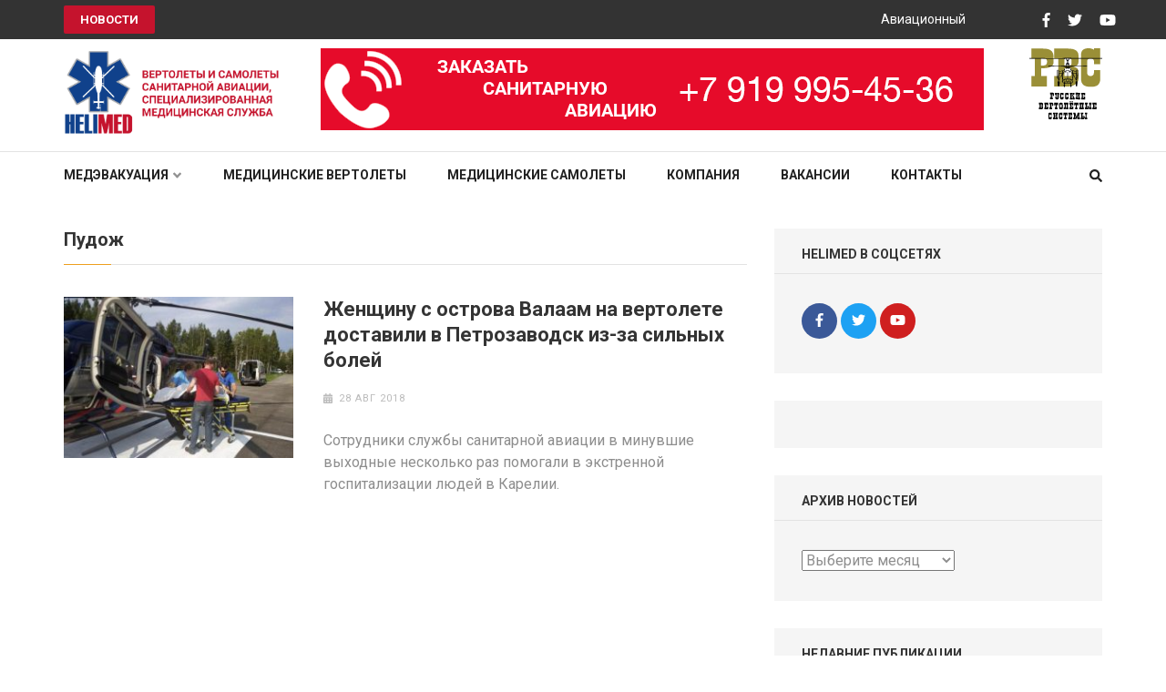

--- FILE ---
content_type: text/html; charset=UTF-8
request_url: https://helimed.aero/tag/pudozh/
body_size: 13384
content:
    <!DOCTYPE html>
    <html lang="ru-RU">
    
<head itemscope itemtype="http://schema.org/WebSite">

    <meta charset="UTF-8">
    <meta name="viewport" content="width=device-width, initial-scale=1">
    <link rel="profile" href="http://gmpg.org/xfn/11">
    <link rel="pingback" href="https://helimed.aero/xmlrpc.php">
    <meta name='robots' content='index, follow, max-image-preview:large, max-snippet:-1, max-video-preview:-1' />

	<!-- This site is optimized with the Yoast SEO plugin v20.3 - https://yoast.com/wordpress/plugins/seo/ -->
	<title>Пудож - Helimed</title>
	<link rel="canonical" href="https://helimed.aero/tag/pudozh/" />
	<meta property="og:locale" content="ru_RU" />
	<meta property="og:type" content="article" />
	<meta property="og:title" content="Пудож - Helimed" />
	<meta property="og:url" content="https://helimed.aero/tag/pudozh/" />
	<meta property="og:site_name" content="Helimed" />
	<meta name="twitter:card" content="summary_large_image" />
	<meta name="twitter:site" content="@HeliMed_" />
	<script type="application/ld+json" class="yoast-schema-graph">{"@context":"https://schema.org","@graph":[{"@type":"CollectionPage","@id":"https://helimed.aero/tag/pudozh/","url":"https://helimed.aero/tag/pudozh/","name":"Пудож - Helimed","isPartOf":{"@id":"https://helimed.aero/#website"},"primaryImageOfPage":{"@id":"https://helimed.aero/tag/pudozh/#primaryimage"},"image":{"@id":"https://helimed.aero/tag/pudozh/#primaryimage"},"thumbnailUrl":"https://helimed.aero/wp-content/uploads/2018/08/valaam29855858.jpg","breadcrumb":{"@id":"https://helimed.aero/tag/pudozh/#breadcrumb"},"inLanguage":"ru-RU"},{"@type":"ImageObject","inLanguage":"ru-RU","@id":"https://helimed.aero/tag/pudozh/#primaryimage","url":"https://helimed.aero/wp-content/uploads/2018/08/valaam29855858.jpg","contentUrl":"https://helimed.aero/wp-content/uploads/2018/08/valaam29855858.jpg","width":1073,"height":722},{"@type":"BreadcrumbList","@id":"https://helimed.aero/tag/pudozh/#breadcrumb","itemListElement":[{"@type":"ListItem","position":1,"name":"Главная страница","item":"https://helimed.aero/"},{"@type":"ListItem","position":2,"name":"Пудож"}]},{"@type":"WebSite","@id":"https://helimed.aero/#website","url":"https://helimed.aero/","name":"Helimed","description":"Вертолеты и самолёты санитарной авиации, специализированная медицинская служба","publisher":{"@id":"https://helimed.aero/#organization"},"potentialAction":[{"@type":"SearchAction","target":{"@type":"EntryPoint","urlTemplate":"https://helimed.aero/?s={search_term_string}"},"query-input":"required name=search_term_string"}],"inLanguage":"ru-RU"},{"@type":"Organization","@id":"https://helimed.aero/#organization","name":"Helimed","url":"https://helimed.aero/","logo":{"@type":"ImageObject","inLanguage":"ru-RU","@id":"https://helimed.aero/#/schema/logo/image/","url":"https://helimed.aero/wp-content/uploads/2018/02/helimedaerologo.png","contentUrl":"https://helimed.aero/wp-content/uploads/2018/02/helimedaerologo.png","width":825,"height":1014,"caption":"Helimed"},"image":{"@id":"https://helimed.aero/#/schema/logo/image/"},"sameAs":["https://www.facebook.com/AirMedicalEvacuation/","https://twitter.com/HeliMed_","https://www.instagram.com/helimed_aero/","https://www.youtube.com/user/TheHELIRUSSIA"]}]}</script>
	<!-- / Yoast SEO plugin. -->


<link rel='dns-prefetch' href='//fonts.googleapis.com' />
<link rel='dns-prefetch' href='//v0.wordpress.com' />
<link rel="alternate" type="application/rss+xml" title="Helimed &raquo; Лента" href="https://helimed.aero/feed/" />
<link rel="alternate" type="application/rss+xml" title="Helimed &raquo; Лента комментариев" href="https://helimed.aero/comments/feed/" />
<link rel="alternate" type="application/rss+xml" title="Helimed &raquo; Лента метки Пудож" href="https://helimed.aero/tag/pudozh/feed/" />
<script type="text/javascript">
window._wpemojiSettings = {"baseUrl":"https:\/\/s.w.org\/images\/core\/emoji\/14.0.0\/72x72\/","ext":".png","svgUrl":"https:\/\/s.w.org\/images\/core\/emoji\/14.0.0\/svg\/","svgExt":".svg","source":{"concatemoji":"https:\/\/helimed.aero\/wp-includes\/js\/wp-emoji-release.min.js?ver=6.1.9"}};
/*! This file is auto-generated */
!function(e,a,t){var n,r,o,i=a.createElement("canvas"),p=i.getContext&&i.getContext("2d");function s(e,t){var a=String.fromCharCode,e=(p.clearRect(0,0,i.width,i.height),p.fillText(a.apply(this,e),0,0),i.toDataURL());return p.clearRect(0,0,i.width,i.height),p.fillText(a.apply(this,t),0,0),e===i.toDataURL()}function c(e){var t=a.createElement("script");t.src=e,t.defer=t.type="text/javascript",a.getElementsByTagName("head")[0].appendChild(t)}for(o=Array("flag","emoji"),t.supports={everything:!0,everythingExceptFlag:!0},r=0;r<o.length;r++)t.supports[o[r]]=function(e){if(p&&p.fillText)switch(p.textBaseline="top",p.font="600 32px Arial",e){case"flag":return s([127987,65039,8205,9895,65039],[127987,65039,8203,9895,65039])?!1:!s([55356,56826,55356,56819],[55356,56826,8203,55356,56819])&&!s([55356,57332,56128,56423,56128,56418,56128,56421,56128,56430,56128,56423,56128,56447],[55356,57332,8203,56128,56423,8203,56128,56418,8203,56128,56421,8203,56128,56430,8203,56128,56423,8203,56128,56447]);case"emoji":return!s([129777,127995,8205,129778,127999],[129777,127995,8203,129778,127999])}return!1}(o[r]),t.supports.everything=t.supports.everything&&t.supports[o[r]],"flag"!==o[r]&&(t.supports.everythingExceptFlag=t.supports.everythingExceptFlag&&t.supports[o[r]]);t.supports.everythingExceptFlag=t.supports.everythingExceptFlag&&!t.supports.flag,t.DOMReady=!1,t.readyCallback=function(){t.DOMReady=!0},t.supports.everything||(n=function(){t.readyCallback()},a.addEventListener?(a.addEventListener("DOMContentLoaded",n,!1),e.addEventListener("load",n,!1)):(e.attachEvent("onload",n),a.attachEvent("onreadystatechange",function(){"complete"===a.readyState&&t.readyCallback()})),(e=t.source||{}).concatemoji?c(e.concatemoji):e.wpemoji&&e.twemoji&&(c(e.twemoji),c(e.wpemoji)))}(window,document,window._wpemojiSettings);
</script>
<style type="text/css">
img.wp-smiley,
img.emoji {
	display: inline !important;
	border: none !important;
	box-shadow: none !important;
	height: 1em !important;
	width: 1em !important;
	margin: 0 0.07em !important;
	vertical-align: -0.1em !important;
	background: none !important;
	padding: 0 !important;
}
</style>
	<link rel='stylesheet' id='wp-block-library-css' href='https://helimed.aero/wp-includes/css/dist/block-library/style.min.css?ver=6.1.9' type='text/css' media='all' />
<style id='wp-block-library-inline-css' type='text/css'>
.has-text-align-justify{text-align:justify;}
</style>
<link rel='stylesheet' id='mediaelement-css' href='https://helimed.aero/wp-includes/js/mediaelement/mediaelementplayer-legacy.min.css?ver=4.2.17' type='text/css' media='all' />
<link rel='stylesheet' id='wp-mediaelement-css' href='https://helimed.aero/wp-includes/js/mediaelement/wp-mediaelement.min.css?ver=6.1.9' type='text/css' media='all' />
<link rel='stylesheet' id='classic-theme-styles-css' href='https://helimed.aero/wp-includes/css/classic-themes.min.css?ver=1' type='text/css' media='all' />
<style id='global-styles-inline-css' type='text/css'>
body{--wp--preset--color--black: #000000;--wp--preset--color--cyan-bluish-gray: #abb8c3;--wp--preset--color--white: #ffffff;--wp--preset--color--pale-pink: #f78da7;--wp--preset--color--vivid-red: #cf2e2e;--wp--preset--color--luminous-vivid-orange: #ff6900;--wp--preset--color--luminous-vivid-amber: #fcb900;--wp--preset--color--light-green-cyan: #7bdcb5;--wp--preset--color--vivid-green-cyan: #00d084;--wp--preset--color--pale-cyan-blue: #8ed1fc;--wp--preset--color--vivid-cyan-blue: #0693e3;--wp--preset--color--vivid-purple: #9b51e0;--wp--preset--gradient--vivid-cyan-blue-to-vivid-purple: linear-gradient(135deg,rgba(6,147,227,1) 0%,rgb(155,81,224) 100%);--wp--preset--gradient--light-green-cyan-to-vivid-green-cyan: linear-gradient(135deg,rgb(122,220,180) 0%,rgb(0,208,130) 100%);--wp--preset--gradient--luminous-vivid-amber-to-luminous-vivid-orange: linear-gradient(135deg,rgba(252,185,0,1) 0%,rgba(255,105,0,1) 100%);--wp--preset--gradient--luminous-vivid-orange-to-vivid-red: linear-gradient(135deg,rgba(255,105,0,1) 0%,rgb(207,46,46) 100%);--wp--preset--gradient--very-light-gray-to-cyan-bluish-gray: linear-gradient(135deg,rgb(238,238,238) 0%,rgb(169,184,195) 100%);--wp--preset--gradient--cool-to-warm-spectrum: linear-gradient(135deg,rgb(74,234,220) 0%,rgb(151,120,209) 20%,rgb(207,42,186) 40%,rgb(238,44,130) 60%,rgb(251,105,98) 80%,rgb(254,248,76) 100%);--wp--preset--gradient--blush-light-purple: linear-gradient(135deg,rgb(255,206,236) 0%,rgb(152,150,240) 100%);--wp--preset--gradient--blush-bordeaux: linear-gradient(135deg,rgb(254,205,165) 0%,rgb(254,45,45) 50%,rgb(107,0,62) 100%);--wp--preset--gradient--luminous-dusk: linear-gradient(135deg,rgb(255,203,112) 0%,rgb(199,81,192) 50%,rgb(65,88,208) 100%);--wp--preset--gradient--pale-ocean: linear-gradient(135deg,rgb(255,245,203) 0%,rgb(182,227,212) 50%,rgb(51,167,181) 100%);--wp--preset--gradient--electric-grass: linear-gradient(135deg,rgb(202,248,128) 0%,rgb(113,206,126) 100%);--wp--preset--gradient--midnight: linear-gradient(135deg,rgb(2,3,129) 0%,rgb(40,116,252) 100%);--wp--preset--duotone--dark-grayscale: url('#wp-duotone-dark-grayscale');--wp--preset--duotone--grayscale: url('#wp-duotone-grayscale');--wp--preset--duotone--purple-yellow: url('#wp-duotone-purple-yellow');--wp--preset--duotone--blue-red: url('#wp-duotone-blue-red');--wp--preset--duotone--midnight: url('#wp-duotone-midnight');--wp--preset--duotone--magenta-yellow: url('#wp-duotone-magenta-yellow');--wp--preset--duotone--purple-green: url('#wp-duotone-purple-green');--wp--preset--duotone--blue-orange: url('#wp-duotone-blue-orange');--wp--preset--font-size--small: 13px;--wp--preset--font-size--medium: 20px;--wp--preset--font-size--large: 36px;--wp--preset--font-size--x-large: 42px;--wp--preset--spacing--20: 0.44rem;--wp--preset--spacing--30: 0.67rem;--wp--preset--spacing--40: 1rem;--wp--preset--spacing--50: 1.5rem;--wp--preset--spacing--60: 2.25rem;--wp--preset--spacing--70: 3.38rem;--wp--preset--spacing--80: 5.06rem;}:where(.is-layout-flex){gap: 0.5em;}body .is-layout-flow > .alignleft{float: left;margin-inline-start: 0;margin-inline-end: 2em;}body .is-layout-flow > .alignright{float: right;margin-inline-start: 2em;margin-inline-end: 0;}body .is-layout-flow > .aligncenter{margin-left: auto !important;margin-right: auto !important;}body .is-layout-constrained > .alignleft{float: left;margin-inline-start: 0;margin-inline-end: 2em;}body .is-layout-constrained > .alignright{float: right;margin-inline-start: 2em;margin-inline-end: 0;}body .is-layout-constrained > .aligncenter{margin-left: auto !important;margin-right: auto !important;}body .is-layout-constrained > :where(:not(.alignleft):not(.alignright):not(.alignfull)){max-width: var(--wp--style--global--content-size);margin-left: auto !important;margin-right: auto !important;}body .is-layout-constrained > .alignwide{max-width: var(--wp--style--global--wide-size);}body .is-layout-flex{display: flex;}body .is-layout-flex{flex-wrap: wrap;align-items: center;}body .is-layout-flex > *{margin: 0;}:where(.wp-block-columns.is-layout-flex){gap: 2em;}.has-black-color{color: var(--wp--preset--color--black) !important;}.has-cyan-bluish-gray-color{color: var(--wp--preset--color--cyan-bluish-gray) !important;}.has-white-color{color: var(--wp--preset--color--white) !important;}.has-pale-pink-color{color: var(--wp--preset--color--pale-pink) !important;}.has-vivid-red-color{color: var(--wp--preset--color--vivid-red) !important;}.has-luminous-vivid-orange-color{color: var(--wp--preset--color--luminous-vivid-orange) !important;}.has-luminous-vivid-amber-color{color: var(--wp--preset--color--luminous-vivid-amber) !important;}.has-light-green-cyan-color{color: var(--wp--preset--color--light-green-cyan) !important;}.has-vivid-green-cyan-color{color: var(--wp--preset--color--vivid-green-cyan) !important;}.has-pale-cyan-blue-color{color: var(--wp--preset--color--pale-cyan-blue) !important;}.has-vivid-cyan-blue-color{color: var(--wp--preset--color--vivid-cyan-blue) !important;}.has-vivid-purple-color{color: var(--wp--preset--color--vivid-purple) !important;}.has-black-background-color{background-color: var(--wp--preset--color--black) !important;}.has-cyan-bluish-gray-background-color{background-color: var(--wp--preset--color--cyan-bluish-gray) !important;}.has-white-background-color{background-color: var(--wp--preset--color--white) !important;}.has-pale-pink-background-color{background-color: var(--wp--preset--color--pale-pink) !important;}.has-vivid-red-background-color{background-color: var(--wp--preset--color--vivid-red) !important;}.has-luminous-vivid-orange-background-color{background-color: var(--wp--preset--color--luminous-vivid-orange) !important;}.has-luminous-vivid-amber-background-color{background-color: var(--wp--preset--color--luminous-vivid-amber) !important;}.has-light-green-cyan-background-color{background-color: var(--wp--preset--color--light-green-cyan) !important;}.has-vivid-green-cyan-background-color{background-color: var(--wp--preset--color--vivid-green-cyan) !important;}.has-pale-cyan-blue-background-color{background-color: var(--wp--preset--color--pale-cyan-blue) !important;}.has-vivid-cyan-blue-background-color{background-color: var(--wp--preset--color--vivid-cyan-blue) !important;}.has-vivid-purple-background-color{background-color: var(--wp--preset--color--vivid-purple) !important;}.has-black-border-color{border-color: var(--wp--preset--color--black) !important;}.has-cyan-bluish-gray-border-color{border-color: var(--wp--preset--color--cyan-bluish-gray) !important;}.has-white-border-color{border-color: var(--wp--preset--color--white) !important;}.has-pale-pink-border-color{border-color: var(--wp--preset--color--pale-pink) !important;}.has-vivid-red-border-color{border-color: var(--wp--preset--color--vivid-red) !important;}.has-luminous-vivid-orange-border-color{border-color: var(--wp--preset--color--luminous-vivid-orange) !important;}.has-luminous-vivid-amber-border-color{border-color: var(--wp--preset--color--luminous-vivid-amber) !important;}.has-light-green-cyan-border-color{border-color: var(--wp--preset--color--light-green-cyan) !important;}.has-vivid-green-cyan-border-color{border-color: var(--wp--preset--color--vivid-green-cyan) !important;}.has-pale-cyan-blue-border-color{border-color: var(--wp--preset--color--pale-cyan-blue) !important;}.has-vivid-cyan-blue-border-color{border-color: var(--wp--preset--color--vivid-cyan-blue) !important;}.has-vivid-purple-border-color{border-color: var(--wp--preset--color--vivid-purple) !important;}.has-vivid-cyan-blue-to-vivid-purple-gradient-background{background: var(--wp--preset--gradient--vivid-cyan-blue-to-vivid-purple) !important;}.has-light-green-cyan-to-vivid-green-cyan-gradient-background{background: var(--wp--preset--gradient--light-green-cyan-to-vivid-green-cyan) !important;}.has-luminous-vivid-amber-to-luminous-vivid-orange-gradient-background{background: var(--wp--preset--gradient--luminous-vivid-amber-to-luminous-vivid-orange) !important;}.has-luminous-vivid-orange-to-vivid-red-gradient-background{background: var(--wp--preset--gradient--luminous-vivid-orange-to-vivid-red) !important;}.has-very-light-gray-to-cyan-bluish-gray-gradient-background{background: var(--wp--preset--gradient--very-light-gray-to-cyan-bluish-gray) !important;}.has-cool-to-warm-spectrum-gradient-background{background: var(--wp--preset--gradient--cool-to-warm-spectrum) !important;}.has-blush-light-purple-gradient-background{background: var(--wp--preset--gradient--blush-light-purple) !important;}.has-blush-bordeaux-gradient-background{background: var(--wp--preset--gradient--blush-bordeaux) !important;}.has-luminous-dusk-gradient-background{background: var(--wp--preset--gradient--luminous-dusk) !important;}.has-pale-ocean-gradient-background{background: var(--wp--preset--gradient--pale-ocean) !important;}.has-electric-grass-gradient-background{background: var(--wp--preset--gradient--electric-grass) !important;}.has-midnight-gradient-background{background: var(--wp--preset--gradient--midnight) !important;}.has-small-font-size{font-size: var(--wp--preset--font-size--small) !important;}.has-medium-font-size{font-size: var(--wp--preset--font-size--medium) !important;}.has-large-font-size{font-size: var(--wp--preset--font-size--large) !important;}.has-x-large-font-size{font-size: var(--wp--preset--font-size--x-large) !important;}
.wp-block-navigation a:where(:not(.wp-element-button)){color: inherit;}
:where(.wp-block-columns.is-layout-flex){gap: 2em;}
.wp-block-pullquote{font-size: 1.5em;line-height: 1.6;}
</style>
<link rel='stylesheet' id='contact-form-7-css' href='https://helimed.aero/wp-content/plugins/contact-form-7/includes/css/styles.css?ver=5.7.5.1' type='text/css' media='all' />
<link rel='stylesheet' id='owl-carousel-css' href='https://helimed.aero/wp-content/themes/numinous-pro/css/owl.carousel.min.css?ver=6.1.9' type='text/css' media='all' />
<link rel='stylesheet' id='numinous-pro-style-css' href='https://helimed.aero/wp-content/themes/numinous-pro/style.css?ver=1.2.0' type='text/css' media='all' />
<link rel='stylesheet' id='numinous-pro-google-fonts-css' href='https://fonts.googleapis.com/css?family=Roboto%3Aregular%7CRoboto%3A700&#038;subset' type='text/css' media='all' />
<link rel='stylesheet' id='jetpack_css-css' href='https://helimed.aero/wp-content/plugins/jetpack/css/jetpack.css?ver=11.9.3' type='text/css' media='all' />
<script type='text/javascript' src='https://helimed.aero/wp-includes/js/jquery/jquery.min.js?ver=3.6.1' id='jquery-core-js'></script>
<script type='text/javascript' src='https://helimed.aero/wp-includes/js/jquery/jquery-migrate.min.js?ver=3.3.2' id='jquery-migrate-js'></script>
<link rel="https://api.w.org/" href="https://helimed.aero/wp-json/" /><link rel="alternate" type="application/json" href="https://helimed.aero/wp-json/wp/v2/tags/585" /><link rel="EditURI" type="application/rsd+xml" title="RSD" href="https://helimed.aero/xmlrpc.php?rsd" />
<link rel="wlwmanifest" type="application/wlwmanifest+xml" href="https://helimed.aero/wp-includes/wlwmanifest.xml" />
<meta name="generator" content="WordPress 6.1.9" />
		<!-- Custom Logo: hide header text -->
		<style id="custom-logo-css" type="text/css">
			.site-title, .site-description {
				position: absolute;
				clip: rect(1px, 1px, 1px, 1px);
			}
		</style>
			<style>img#wpstats{display:none}</style>
		<link rel="icon" href="https://helimed.aero/wp-content/uploads/2017/11/cropped-helimed-fav-32x32.png" sizes="32x32" />
<link rel="icon" href="https://helimed.aero/wp-content/uploads/2017/11/cropped-helimed-fav-192x192.png" sizes="192x192" />
<link rel="apple-touch-icon" href="https://helimed.aero/wp-content/uploads/2017/11/cropped-helimed-fav-180x180.png" />
<meta name="msapplication-TileImage" content="https://helimed.aero/wp-content/uploads/2017/11/cropped-helimed-fav-270x270.png" />
<style type='text/css' media='all'>    
    body{
    	font-size: 16px;
    	line-height: 24px;
    	color: #8D8D8D;
    	font-family: Roboto;
        font-weight: 400;
        font-style: normal;
        background: url() #FFFFFF;
    }
    
    a {
        color: #C5132D;
    }

    .top-news-slide .post a:after{
        background: rgba(197, 19, 45, 0.5);; 
    }

    .main-navigation ul li a:hover,
    .main-navigation ul li a:focus{
        color: #C5132D;
    }

    .main-navigation .current_page_item > a,
    .main-navigation .current-menu-item > a,
    .main-navigation .current_page_ancestor > a,
    .main-navigation .current-menu-ancestor > a{
        color: #C5132D;
    }

    .news-section.layout2 .col-1 .post .entry-header a:hover,
    .news-section.layout2 .col-1 .post .entry-meta a:hover,
    .featured-news.layout2 .post .entry-title a:hover,
    .slider-section .text-holder .entry-title a:hover,
    .slider-section .text-holder .entry-title a:focus{
        color: #C5132D;
        text-decoration: none;
    }

    .featured-category .image-holder .entry-title a:hover,
    .featured-category .image-holder .entry-title a:focus,
    .news-section .entry-title a:hover,
    .news-section .entry-title a:focus,
    .news-section .post .entry-meta span a:hover,
    .news-section .post .entry-meta span a:focus,
    .news-section .post-lists .post .entry-title a:hover,
    .news-section .post-lists .post .entry-title a:focus,
    #primary .content-layout1 .col .post .entry-header a:hover,
    #primary .content-layout1 .col .post .entry-header a:focus,
    .site-content #primary section .post .entry-title a:hover,
    .site-content #primary section .post .entry-title a:focus{
        color: #C5132D;
    }

    .site-content #primary .post .entry-title,
    .search .site-content #primary .page .entry-title,
    .page-title{
    	font-family: Roboto;
        font-size: 28px;
        font-weight: 700;
        font-style: normal;
        line-height: 32px;
        color: #2D2D2D;        
    }
    
    /* H1 content */
    #primary .post .entry-content h1,
    #primary .page .entry-content h1{
        font-family: Roboto;
        font-size: 48px;
        font-weight: 400;
        font-style: normal;
        line-height: 57px;
        color: #777777;
    }
    
    /* H2 content */
    #primary .post .entry-content h2,
    #primary .page .entry-content h2{
        font-family: Roboto;
        font-size: 40px;
        font-weight: 400;
        font-style: normal;
        line-height: 48px;
        color: #8d8d8d;
    }
    
    /* H3 content */
    #primary .post .entry-content h3,
    #primary .page .entry-content h3{
        font-family: Roboto;
        font-size: 30px;
        font-weight: 400;
        font-style: normal;
        line-height: 36px;
        color: #2D2D2D;
    }
    
    /* H4 content */
    #primary .post .entry-content h4,
    #primary .page .entry-content h4{
        font-family: Roboto;
        font-size: 24px;
        font-weight: 400;
        font-style: normal;
        line-height: 28px;
        color: #2D2D2D;
    }
    
    /* H5 content */
    #primary .post .entry-content h5,
    #primary .page .entry-content h5{
        font-family: Roboto;
        font-size: 20px;
        font-weight: 400;
        font-style: normal;
        line-height: 24px;
        color: #2D2D2D;
    }
    
    /* H6 content */
    #primary .post .entry-content h6,
    #primary .page .entry-content h6{
        font-family: Roboto;
        font-size: 18px;
        font-weight: 400;
        font-style: normal;
        line-height: 22px;
        color: #2D2D2D;
    }

    .site-content #primary .post .entry-title a:hover,
    .site-content #primary .post .entry-title a:focus,
    .search .site-content #primary .page .entry-title a:hover,
    .search .site-content #primary .page .entry-title a:focus{
        color: #C5132D;
    }
    
    .site-content #primary .post .entry-meta span a:hover,
    .site-content #primary .post .entry-meta span a:focus{
        color: #C5132D;
    }
    
    .site-content .post .entry-footer .read-more:hover,
    .site-content .post .entry-footer .read-more:focus,
    .search .site-content .page .entry-footer .read-more:hover,
    .search .site-content .page .entry-footer .read-more:focus{
        background: #C5132D;
    }
    
    #primary .post .entry-content form input[type="submit"]:hover,
    #primary .page .entry-content form input[type="submit"]:hover,
    #primary .post .entry-content form input[type="submit"]:focus,
    #primary .page .entry-content form input[type="submit"]:focus{
        background: #C5132D;
    }
    
    .tags a:hover,
    .tags a:focus{
        background: #C5132D;
        border-color: #C5132D;
    }
    
    .comment-body .fn a:hover,
    .comment-body .fn a:focus,
    .comment-metadata a:hover,
    .comment-metadata a:focus{
        opacity: 1;
        color: #C5132D;
    }
    
    .reply a:hover,
    .reply a:focus{
        color: #C5132D;
        border-bottom-color: #C5132D;
    }
    
    .comment-form form input[type="submit"]:hover,
    .comment-form form input[type="submit"]:focus{
        background: #C5132D;
    }
    
    #primary .entry-content .social-shortcode a{
        border-color: #C5132D;
    }
    
    #primary .entry-content .social-shortcode a:hover,
    #primary .entry-content .social-shortcode a:focus{
        background: #C5132D;
    }
    
    #primary .entry-content .rara_call_to_action_button:hover,
    #primary .entry-content .rara_call_to_action_button:focus{
        background: #C5132D;
    }
    
    /*widget*/
    .widget.widget_numinous_pro_popular_post ul li .entry-title a:hover,
    .widget.widget_numinous_pro_popular_post ul li .entry-title a:focus,
    .widget.widget_numinous_pro_popular_post ul li .entry-meta span a:hover,
    .widget.widget_numinous_pro_popular_post ul li .entry-meta span a:focus,
    .widget.widget_numinous_pro_recent_post ul li .entry-title a:hover,
    .widget.widget_numinous_pro_category_post ul li .entry-title a:hover,
    .widget.widget_numinous_pro_author_post ul li .entry-title a:hover,
    .widget.widget_numinous_pro_recent_post ul li .entry-title a:focus,
    .widget.widget_numinous_pro_category_post ul li .entry-title a:focus,
    .widget.widget_numinous_pro_author_post ul li .entry-title a:focus,
    .widget.widget_numinous_pro_recent_post ul li .entry-meta span a:hover,
    .widget.widget_numinous_pro_category_post ul li .entry-meta span a:hover,
    .widget.widget_numinous_pro_author_post ul li .entry-meta span a:hover,
    .widget.widget_numinous_pro_recent_post ul li .entry-meta span a:focus,
    .widget.widget_numinous_pro_category_post ul li .entry-meta span a:focus,
    .widget.widget_numinous_pro_author_post ul li .entry-meta span a:focus,
    .widget ul li a:hover,
    .widget ul li a:focus{
        color: #C5132D;
    }
    
    .widget.widget_tag_cloud a:hover,
    .widget.widget_tag_cloud a:focus{
        background: #C5132D;
        border-color: #C5132D;
    }

    .featured-category.layout4 .entry-header a:hover,
    .featured-category.layout4 .entry-header a:focus{
        text-decoration: none;
        color: #C5132D;
    }

    #primary .content-layout6 .col.post-lists .post .entry-title a:hover,
    #primary .content-layout6 .col.post-lists .post .entry-title a:focus,
    #primary .content-layout6 .col.post-lists .post .entry-meta a:hover,
    #primary .content-layout6 .col.post-lists .post .entry-meta a:focus{
        color: #C5132D;
    }

    #primary .content-layout9 .col.post-lists .post .entry-title a:hover,
    #primary .content-layout9 .col.post-lists .post .entry-title a:focus,
    #crumbs a:hover,
    #crumbs a:focus{
        color: #C5132D;            
    }

    #secondary .widget.widget_numinous_pro_twitter_feeds_widget ul li a{
        color: #C5132D;
    }

    #secondary .widget.widget_rss ul li a{
        color: #C5132D;
    }

    .rara_toggle .rara_toggle_title,
    #primary .entry-content .rara_tab_wrap .rara_tab_group .tab-title.active,
    #primary .entry-content .rara_tab_wrap .rara_tab_group .tab-title:hover,
    #primary .entry-content .rara_tab_wrap .rara_tab_group .tab-title:focus,
    #primary .post .entry-content .rara_accordian .rara_accordian_title,
    #primary .page .entry-content .rara_accordian .rara_accordian_title{
        background: #C5132D;
    }

    .rara_toggle,
    #primary .entry-content .rara_tab_wrap .rara_tab_group .tab-title,
    #primary .post .entry-content .rara_accordian,
    #primary .page .entry-content .rara_accordian{
        border: 1px solid #C5132D;
    }

    .page-top .breaking-news-link{
        background: #C5132D;
    }

    @media only screen and (max-width: 767px){
        .news-section .post .entry-title a:hover,
        .news-section .post .entry-title a:focus{
            color: #C5132D;
        }
    }

    #load-posts a{
        background: #C5132D;
    }

    
        
    
    </style></head>

<body class="archive tag tag-pudozh tag-585 wp-custom-logo group-blog hfeed rightsidebar" itemscope itemtype="http://schema.org/WebPage">

    <div id="page" class="site">
            <section class="page-top">
    		<div class="container">
    			
                            <a href="https://helimed.aero/category/bez-rubriki/" class="breaking-news-link">Новости</a>
            <div class="newsticker-wrapper">
				<div id="news-ticker">
                                    <a href="https://helimed.aero/aviatsionnyj-uchebnyj-tsentr-rvs-zakupit-vertoletnye-trenazhery/" title="Авиационный учебный центр «РВС» закупит вертолетные тренажеры">Авиационный учебный центр «РВС» закупит вертолетные тренажеры</a>
                                        <a href="https://helimed.aero/zharkoe-leto-sanitarnoj-aviatsii/" title="Жаркое лето санитарной авиации">Жаркое лето санитарной авиации</a>
                                        <a href="https://helimed.aero/v-heliparke-podushkino-prodemonstrirovali-novoe-vertoletnoe-taksi-i-perevezli-pervyh-passazhirov/" title="В Хелипарке «Подушкино» продемонстрировали новое вертолетное такси и перевезли первых пассажиров.">В Хелипарке «Подушкино» продемонстрировали новое вертолетное такси и перевезли первых пассажиров.</a>
                                        <a href="https://helimed.aero/assotsiatsiya-vertoletnoj-industrii-predstavila-svoj-novyj-veb-sajt/" title="Ассоциация Вертолетной Индустрии представила ​​​​​​​свой новый веб-сайт​​​​​​​">Ассоциация Вертолетной Индустрии представила ​​​​​​​свой новый веб-сайт​​​​​​​</a>
                                        <a href="https://helimed.aero/za-god-v-murmanskoj-oblastnoj-klinicheskoj-bolnitse-imeni-bayandina-okazana-pomoshh-32-tysyacham-patsientov-v-prioritete-razvitie-sanitarnoj-aviatsii/" title="За год в Мурманской областной клинической больнице имени Баяндина оказана помощь 32 тысячам пациентов. В приоритете — развитие санитарной авиации">За год в Мурманской областной клинической больнице имени Баяндина оказана помощь 32 тысячам пациентов. В приоритете — развитие санитарной авиации</a>
                                        <a href="https://helimed.aero/na-chukotke-napravyat-bolee-200-millionov-na-rabotu-sanaviatsii/" title="На Чукотке направят более 200 миллионов на работу санавиации">На Чукотке направят более 200 миллионов на работу санавиации</a>
                                        <a href="https://helimed.aero/v-moskovskoj-oblasti-uvelichat-kolichestvo-ploshhadok-dlya-sanaviatsii/" title="В Московской области увеличат количество площадок для санавиации">В Московской области увеличат количество площадок для санавиации</a>
                                        <a href="https://helimed.aero/sanitarnaya-aviatsiya-v-pribajkale/" title="Санитарная авиация в Прибайкалье">Санитарная авиация в Прибайкалье</a>
                                        <a href="https://helimed.aero/region-obespechit-meditsinu-vertolyotami/" title="Регион обеспечит медицину вертолётами">Регион обеспечит медицину вертолётами</a>
                                        <a href="https://helimed.aero/s-nachala-goda-bylo-provedeno-10-sanitarnyh-evakuatsij-aviatsiej-mchs-rossii/" title="С начала года было проведено 10 санитарных эвакуаций авиацией МЧС России в Крыму">С начала года было проведено 10 санитарных эвакуаций авиацией МЧС России в Крыму</a>
                                        <a href="https://helimed.aero/na-bortu-vertoleta-rodilsya-rebenok/" title="На борту вертолета родился ребенок">На борту вертолета родился ребенок</a>
                                        <a href="https://helimed.aero/podgotovlen-proekt-detskih-mezhregionalnyh-tsentrov-dlya-okazaniya-spetsializirovannoj-i-vysokotehnologichnoj-pomoshhi/" title="Подготовлен проект детских межрегиональных центров для оказания специализированной и высокотехнологичной помощи">Подготовлен проект детских межрегиональных центров для оказания специализированной и высокотехнологичной помощи</a>
                                        <a href="https://helimed.aero/v-saratovskoj-oblasti-sluzhba-sanitarnoj-aviatsii-sovershila-15-vyletov-k-patsientam/" title="В Саратовской области служба санитарной авиации совершила 15 вылетов к пациентам">В Саратовской области служба санитарной авиации совершила 15 вылетов к пациентам</a>
                                        <a href="https://helimed.aero/spetsializirovannaya-meditsinskaya-pomoshh-stala-dostupnee-zhitelyam-otdalennyh-rajonov-tuvy-blagodarya-vtoromu-vertoletu-sanaviatsii/" title="Специализированная медицинская помощь стала доступнее жителям отдаленных районов Тувы благодаря второму вертолету санавиации">Специализированная медицинская помощь стала доступнее жителям отдаленных районов Тувы благодаря второму вертолету санавиации</a>
                                        <a href="https://helimed.aero/sanitarnaya-aviatsiya-v-fokuse-raboty-yubilejnogo-vertoletnogo-foruma/" title="Санитарная авиация в фокусе работы юбилейного Вертолетного форума">Санитарная авиация в фокусе работы юбилейного Вертолетного форума</a>
                                        <a href="https://helimed.aero/ansat-prihodit-na-smenu-mi-2-2/" title="«Ансат» приходит на смену Ми-2">«Ансат» приходит на смену Ми-2</a>
                                        <a href="https://helimed.aero/rossiya-mozhet-nachat-v-meksike-proizvodstvo-vertoletov/" title="Россия может начать в Мексике производство вертолетов">Россия может начать в Мексике производство вертолетов</a>
                                        <a href="https://helimed.aero/v-meksike-otkroyut-servisnyj-tsentr-dlya-rossijskih-vertoletov/" title="В Мексике откроют сервисный центр для российских вертолетов">В Мексике откроют сервисный центр для российских вертолетов</a>
                                        <a href="https://helimed.aero/v-buryatii-sanaviatsiya-pomogla-spasti-285-zhitelej-selskih-rajonov/" title="В Бурятии санавиация помогла спасти 285 жителей сельских районов">В Бурятии санавиация помогла спасти 285 жителей сельских районов</a>
                                        <a href="https://helimed.aero/spasatelnyj-vertolet-arendovali-v-podmoskove-dlya-ekstrennoj-pomoshhi-ranenym/" title="Спасательный вертолет арендовали в Подмосковье для экстренной помощи раненым">Спасательный вертолет арендовали в Подмосковье для экстренной помощи раненым</a>
                                    </div>
				            </div>
                <ul class="social-media">
                        <li><a href="https://www.facebook.com/AirMedicalEvacuation/" target="_blank" title="facebook"><span><i class="fa fa-facebook"></i></span></a></li>
                            <li><a href="https://twitter.com/HeliMed_" target="_blank" title="twitter"><span><i class="fa fa-twitter"></i></span></a></li>
                            <li><a href="https://www.youtube.com/channel/UCuZvtJN8BrJBfhjhVlyqNJA/featured" target="_blank" title="youtube"><span><i class="fa fa-youtube"></i></span></a></li>
                    </ul>
                        
    		</div>
    	</section>
        <header id="masthead" class="site-header" role="banner" itemscope itemtype="http://schema.org/WPHeader">
        <div class="header-t">
		<div class="container">
			
            <div class="site-branding" itemscope itemtype="http://schema.org/Organization">
                <a href="https://helimed.aero/" class="custom-logo-link" rel="home"><img width="2750" height="1070" src="https://helimed.aero/wp-content/uploads/2017/10/cropped-typo-linux-03.png" class="custom-logo" alt="Helimed" decoding="async" srcset="https://helimed.aero/wp-content/uploads/2017/10/cropped-typo-linux-03.png 2750w, https://helimed.aero/wp-content/uploads/2017/10/cropped-typo-linux-03-450x175.png 450w, https://helimed.aero/wp-content/uploads/2017/10/cropped-typo-linux-03-768x299.png 768w, https://helimed.aero/wp-content/uploads/2017/10/cropped-typo-linux-03-1024x398.png 1024w" sizes="(max-width: 2750px) 100vw, 2750px" /></a>				                    <p class="site-title" itemprop="name"><a href="https://helimed.aero/" rel="home" itemprop="url">Helimed</a></p>
                    				<p class="site-description" itemprop="description">Вертолеты и самолёты санитарной авиации, специализированная медицинская служба</p>
    			            </div><!-- .site-branding -->
            
			<a href="http://helisystems.ru" target="_blank" class="rvs_logo">
				<img src="/wp-content/uploads/2019/06/helisystems_logo.svg" />
			</a>
			
                <section class="section-advertisement">
		<a href="http://helimed.aero/kak-zakazat-sanitarnuyu-aviatsiyu/" target="_blank">                    <img src="https://helimed.aero/wp-content/uploads/2025/04/bannew2.png" />
                </a>		
	</section>
    			</div>
		</div>
	</div>
        <div class="header-b">
		<div class="container">
			<div id="mobile-header">
                    <span></span>
                    <span></span>
                    <span></span>
			</div>
			<nav id="site-navigation" class="main-navigation" role="navigation" itemscope itemtype="http://schema.org/SiteNavigationElement">
				<div class="menu-menu-1-container"><ul id="primary-menu" class="menu"><li id="menu-item-56" class="menu-item menu-item-type-post_type menu-item-object-page menu-item-has-children menu-item-56"><a href="https://helimed.aero/uslugi/">Медэвакуация</a>
<ul class="sub-menu">
	<li id="menu-item-1962" class="menu-item menu-item-type-post_type menu-item-object-page menu-item-1962"><a href="https://helimed.aero/kak-zakazat-sanitarnuyu-aviatsiyu/">Как заказать санитарную авиацию?</a></li>
</ul>
</li>
<li id="menu-item-309" class="menu-item menu-item-type-post_type menu-item-object-page menu-item-309"><a href="https://helimed.aero/aviapark/">Медицинские вертолеты</a></li>
<li id="menu-item-1894" class="menu-item menu-item-type-post_type menu-item-object-page menu-item-1894"><a href="https://helimed.aero/meditsinskie-samolety/">Медицинские самолеты</a></li>
<li id="menu-item-55" class="menu-item menu-item-type-post_type menu-item-object-page menu-item-55"><a href="https://helimed.aero/about/">Компания</a></li>
<li id="menu-item-4399" class="menu-item menu-item-type-post_type menu-item-object-page menu-item-4399"><a href="https://helimed.aero/vakansii/">Вакансии</a></li>
<li id="menu-item-54" class="menu-item menu-item-type-post_type menu-item-object-page menu-item-54"><a href="https://helimed.aero/kontakty/">Контакты</a></li>
</ul></div>			</nav>
            
            			<div class="form-section">
				<a href="javascript:void(0);" id="search-btn"><i class="fa fa-search"></i></a>
				<div class="example">
                <form role="search" method="get" class="search-form" action="https://helimed.aero/">
				<label>
					<span class="screen-reader-text">Найти:</span>
					<input type="search" class="search-field" placeholder="Поиск&hellip;" value="" name="s" />
				</label>
				<input type="submit" class="search-submit" value="Поиск" />
			</form>                </div>
			</div>
            		</div>
	</div>
        </header>
        <div id="content" class="site-content">
        <div class="container">
            <div class="row">
    
	<div id="primary" class="content-area">
		<main id="main" class="site-main" role="main">

		            <section class="health-section">
				<h1 class="section-title">Пудож</h1>            
                <ul>
        			
<li>
    <article id="post-3617" class="post-3617 post type-post status-publish format-standard has-post-thumbnail hentry category-novosti-medpomoshhi tag-belomorsk tag-valaam tag-infarkt tag-kareliya tag-kostomuksha tag-petrozavodsk tag-pudozh tag-hirurg latest_post">
    
        <a href="https://helimed.aero/zhenshhinu-s-ostrova-valaam-na-vertolete-dostavili-v-petrozavodsk-iz-za-silnyh-bolej/" class="post-thumbnail"><img width="265" height="186" src="https://helimed.aero/wp-content/uploads/2018/08/valaam29855858-265x186.jpg" class="attachment-numinous-pro-more-news size-numinous-pro-more-news wp-post-image" alt="" decoding="async" itemprop="image" /></a>    <header class="entry-header">
		<h2 class="entry-title" itemprop="headline"><a href="https://helimed.aero/zhenshhinu-s-ostrova-valaam-na-vertolete-dostavili-v-petrozavodsk-iz-za-silnyh-bolej/" rel="bookmark">Женщину с острова Валаам на вертолете доставили в Петрозаводск из-за сильных болей</a></h2><div class="entry-meta"><span class="posted-on"><i class="fa fa-calendar" aria-hidden="true"></i><a href="https://helimed.aero/zhenshhinu-s-ostrova-valaam-na-vertolete-dostavili-v-petrozavodsk-iz-za-silnyh-bolej/" rel="bookmark"><time class="entry-date published updated" datetime="2018-08-28T11:42:54+03:00">28 Авг 2018</time></a></span></div>	</header><!-- .entry-header -->
            
    	<div class="entry-content" itemprop="text">
    		<p>Сотрудники службы санитарной авиации в минувшие выходные несколько раз помогали в экстренной госпитализации людей в Карелии.</p>
    	</div><!-- .entry-content -->
    
    	<footer class="entry-footer">
    		    	</footer><!-- .entry-footer -->
    </article><!-- #post-## -->
</li><div class="pagination"></div>                </ul>
                
            </section>
            
		</main><!-- #main -->
	</div><!-- #primary -->


<aside id="secondary" class="widget-area" role="complementary" itemscope itemtype="http://schema.org/WPSideBar">
	<section id="numinous_pro_social_links-2" class="widget widget_numinous_pro_social_links"><h2 class="widget-title">HELIMED в соцсетях</h2>        <ul class="social-media">
                        <li><a href="https://www.facebook.com/AirMedicalEvacuation/" target="_blank" title="facebook"><span><i class="fa fa-facebook"></i></span></a></li>
                            <li><a href="https://twitter.com/HeliMed_" target="_blank" title="twitter"><span><i class="fa fa-twitter"></i></span></a></li>
                            <li><a href="https://www.youtube.com/channel/UCuZvtJN8BrJBfhjhVlyqNJA/featured" target="_blank" title="youtube"><span><i class="fa fa-youtube"></i></span></a></li>
                    </ul>
        </section><section id="custom_html-4" class="widget_text widget widget_custom_html"><div class="textwidget custom-html-widget"><div id="google_translate_element"></div><script type="text/javascript">
function googleTranslateElementInit() {
  new google.translate.TranslateElement({pageLanguage: 'ru', includedLanguages: 'en', layout: google.translate.TranslateElement.FloatPosition.TOP_LEFT}, 'google_translate_element');
}
</script><script type="text/javascript" src="//translate.google.com/translate_a/element.js?cb=googleTranslateElementInit"></script></div></section><section id="archives-2" class="widget widget_archive"><h2 class="widget-title">Архив новостей</h2>		<label class="screen-reader-text" for="archives-dropdown-2">Архив новостей</label>
		<select id="archives-dropdown-2" name="archive-dropdown">
			
			<option value="">Выберите месяц</option>
				<option value='https://helimed.aero/2022/10/'> Октябрь 2022 &nbsp;(1)</option>
	<option value='https://helimed.aero/2022/09/'> Сентябрь 2022 &nbsp;(1)</option>
	<option value='https://helimed.aero/2022/07/'> Июль 2022 &nbsp;(1)</option>
	<option value='https://helimed.aero/2022/03/'> Март 2022 &nbsp;(1)</option>
	<option value='https://helimed.aero/2022/02/'> Февраль 2022 &nbsp;(5)</option>
	<option value='https://helimed.aero/2022/01/'> Январь 2022 &nbsp;(3)</option>
	<option value='https://helimed.aero/2021/12/'> Декабрь 2021 &nbsp;(6)</option>
	<option value='https://helimed.aero/2021/11/'> Ноябрь 2021 &nbsp;(3)</option>
	<option value='https://helimed.aero/2021/10/'> Октябрь 2021 &nbsp;(1)</option>
	<option value='https://helimed.aero/2021/09/'> Сентябрь 2021 &nbsp;(2)</option>
	<option value='https://helimed.aero/2021/08/'> Август 2021 &nbsp;(4)</option>
	<option value='https://helimed.aero/2021/07/'> Июль 2021 &nbsp;(5)</option>
	<option value='https://helimed.aero/2021/06/'> Июнь 2021 &nbsp;(5)</option>
	<option value='https://helimed.aero/2021/05/'> Май 2021 &nbsp;(6)</option>
	<option value='https://helimed.aero/2021/04/'> Апрель 2021 &nbsp;(10)</option>
	<option value='https://helimed.aero/2021/03/'> Март 2021 &nbsp;(12)</option>
	<option value='https://helimed.aero/2021/02/'> Февраль 2021 &nbsp;(7)</option>
	<option value='https://helimed.aero/2021/01/'> Январь 2021 &nbsp;(6)</option>
	<option value='https://helimed.aero/2020/12/'> Декабрь 2020 &nbsp;(12)</option>
	<option value='https://helimed.aero/2020/11/'> Ноябрь 2020 &nbsp;(9)</option>
	<option value='https://helimed.aero/2020/10/'> Октябрь 2020 &nbsp;(8)</option>
	<option value='https://helimed.aero/2020/09/'> Сентябрь 2020 &nbsp;(9)</option>
	<option value='https://helimed.aero/2020/08/'> Август 2020 &nbsp;(4)</option>
	<option value='https://helimed.aero/2020/07/'> Июль 2020 &nbsp;(16)</option>
	<option value='https://helimed.aero/2020/06/'> Июнь 2020 &nbsp;(15)</option>
	<option value='https://helimed.aero/2020/05/'> Май 2020 &nbsp;(22)</option>
	<option value='https://helimed.aero/2020/04/'> Апрель 2020 &nbsp;(26)</option>
	<option value='https://helimed.aero/2020/03/'> Март 2020 &nbsp;(18)</option>
	<option value='https://helimed.aero/2020/02/'> Февраль 2020 &nbsp;(23)</option>
	<option value='https://helimed.aero/2020/01/'> Январь 2020 &nbsp;(18)</option>
	<option value='https://helimed.aero/2019/12/'> Декабрь 2019 &nbsp;(8)</option>
	<option value='https://helimed.aero/2019/11/'> Ноябрь 2019 &nbsp;(13)</option>
	<option value='https://helimed.aero/2019/10/'> Октябрь 2019 &nbsp;(20)</option>
	<option value='https://helimed.aero/2019/09/'> Сентябрь 2019 &nbsp;(12)</option>
	<option value='https://helimed.aero/2019/08/'> Август 2019 &nbsp;(11)</option>
	<option value='https://helimed.aero/2019/07/'> Июль 2019 &nbsp;(23)</option>
	<option value='https://helimed.aero/2019/06/'> Июнь 2019 &nbsp;(13)</option>
	<option value='https://helimed.aero/2019/05/'> Май 2019 &nbsp;(16)</option>
	<option value='https://helimed.aero/2019/04/'> Апрель 2019 &nbsp;(25)</option>
	<option value='https://helimed.aero/2019/03/'> Март 2019 &nbsp;(29)</option>
	<option value='https://helimed.aero/2019/02/'> Февраль 2019 &nbsp;(23)</option>
	<option value='https://helimed.aero/2019/01/'> Январь 2019 &nbsp;(18)</option>
	<option value='https://helimed.aero/2018/12/'> Декабрь 2018 &nbsp;(28)</option>
	<option value='https://helimed.aero/2018/11/'> Ноябрь 2018 &nbsp;(27)</option>
	<option value='https://helimed.aero/2018/10/'> Октябрь 2018 &nbsp;(33)</option>
	<option value='https://helimed.aero/2018/09/'> Сентябрь 2018 &nbsp;(34)</option>
	<option value='https://helimed.aero/2018/08/'> Август 2018 &nbsp;(30)</option>
	<option value='https://helimed.aero/2018/07/'> Июль 2018 &nbsp;(49)</option>
	<option value='https://helimed.aero/2018/06/'> Июнь 2018 &nbsp;(26)</option>
	<option value='https://helimed.aero/2018/05/'> Май 2018 &nbsp;(26)</option>
	<option value='https://helimed.aero/2018/04/'> Апрель 2018 &nbsp;(43)</option>
	<option value='https://helimed.aero/2018/03/'> Март 2018 &nbsp;(57)</option>
	<option value='https://helimed.aero/2018/02/'> Февраль 2018 &nbsp;(46)</option>
	<option value='https://helimed.aero/2018/01/'> Январь 2018 &nbsp;(31)</option>
	<option value='https://helimed.aero/2017/12/'> Декабрь 2017 &nbsp;(46)</option>
	<option value='https://helimed.aero/2017/11/'> Ноябрь 2017 &nbsp;(68)</option>
	<option value='https://helimed.aero/2017/10/'> Октябрь 2017 &nbsp;(56)</option>

		</select>

<script type="text/javascript">
/* <![CDATA[ */
(function() {
	var dropdown = document.getElementById( "archives-dropdown-2" );
	function onSelectChange() {
		if ( dropdown.options[ dropdown.selectedIndex ].value !== '' ) {
			document.location.href = this.options[ this.selectedIndex ].value;
		}
	}
	dropdown.onchange = onSelectChange;
})();
/* ]]> */
</script>
			</section>
		<section id="recent-posts-2" class="widget widget_recent_entries">
		<h2 class="widget-title">Недавние публикации</h2>
		<ul>
											<li>
					<a href="https://helimed.aero/v-aviakompanii-russkie-vertoletnye-sistemy-rvs-sostoyalsya-den-otkrytyh-dverej/">В авиакомпании «РУССКИЕ ВЕРТОЛЕТНЫЕ СИСТЕМЫ» («РВС») состоялся День открытых дверей</a>
									</li>
											<li>
					<a href="https://helimed.aero/vladimir-vyacheslavovich-hodakovskij-novyj-letnyj-direktor-rvs/">Владимир Вячеславович Ходаковский  —  новый летный директор РВС</a>
									</li>
											<li>
					<a href="https://helimed.aero/generalnyj-direktor-ao-rvs-zajtsev-a-m-nagrazhden-medalyu-minpromtorga-trudovaya-doblest/">Генеральный директор АО «РВС» Зайцев А.М. награжден медалью Минпромторга «Трудовая доблесть»</a>
									</li>
											<li>
					<a href="https://helimed.aero/obnovlennye-meditsinskie-moduli-dlya-podmoskovnyh-ansatov/">Обновленные медицинские модули для подмосковных «Ансатов»</a>
									</li>
											<li>
					<a href="https://helimed.aero/sotrudnichestvo-ao-rvs-i-omskogo-letno-tehnicheskogo-kolledzha/">Сотрудничество АО «РВС» и Омского летно-технического колледжа</a>
									</li>
											<li>
					<a href="https://helimed.aero/volgogradskaya-oblast-poblagodarila-operatora-sanitarnoj-aviatsii/">Волгоградская область поблагодарила оператора санитарной авиации</a>
									</li>
					</ul>

		</section></aside><!-- #secondary -->
            </div><!-- .row/not-found -->
        </div><!-- .container -->
    </div><!-- #content -->
        <footer id="colophon" class="site-footer" role="contentinfo" itemscope itemtype="http://schema.org/WPFooter">
        <div class="footer-t">
		<div class="container">
			<div class="row">
									<div class="column">
					   <section id="numinous_pro_social_links-3" class="widget widget_numinous_pro_social_links"><h2 class="widget-title">HELIMED В СОЦСЕТЯХ</h2>        <ul class="social-media">
                        <li><a href="https://www.facebook.com/AirMedicalEvacuation/" target="_blank" title="facebook"><span><i class="fa fa-facebook"></i></span></a></li>
                            <li><a href="https://twitter.com/HeliMed_" target="_blank" title="twitter"><span><i class="fa fa-twitter"></i></span></a></li>
                            <li><a href="https://www.youtube.com/channel/UCuZvtJN8BrJBfhjhVlyqNJA/featured" target="_blank" title="youtube"><span><i class="fa fa-youtube"></i></span></a></li>
                    </ul>
        </section>	
					</div>
                				
                                    <div class="column">
					   <section id="text-6" class="widget widget_text"><h2 class="widget-title">О КОМПАНИИ</h2>			<div class="textwidget"><p>HELIMED  —  ведущий коммерческий оператор медицинских вертолетов в России.</p>
</div>
		</section>	
					</div>
                                
                                    <div class="column">
					   <section id="text-7" class="widget widget_text"><h2 class="widget-title">КОНТАКТЫ</h2>			<div class="textwidget"><p><strong>Телефон: +7 919 995-45-36</strong></p>
<p><strong>E-mail: </strong><a href="mailto:info@helimed.aero">info@helimed.aero</a></p>
</div>
		</section>	
					</div>
                			</div>
		</div>
	</div>
        <div class="footer-b">
		<div class="container">
			<div class="site-info">
								    <span class="copyright">© 2025 ЗАО «Русские Вертолетные Системы»  <br> <a href="http://helimed.aero/kontakty/">Заказать медицинскую эвакуацию </a></span>
							</div>
		</div>
	</div>
        </footer><!-- #colophon -->
    <div class="overlay"></div>
        <div id="rara-top"><i class="fa fa-angle-up"></i></div>
        </div><!-- #page -->
    <script type='text/javascript' src='https://helimed.aero/wp-content/plugins/contact-form-7/includes/swv/js/index.js?ver=5.7.5.1' id='swv-js'></script>
<script type='text/javascript' id='contact-form-7-js-extra'>
/* <![CDATA[ */
var wpcf7 = {"api":{"root":"https:\/\/helimed.aero\/wp-json\/","namespace":"contact-form-7\/v1"}};
/* ]]> */
</script>
<script type='text/javascript' src='https://helimed.aero/wp-content/plugins/contact-form-7/includes/js/index.js?ver=5.7.5.1' id='contact-form-7-js'></script>
<script type='text/javascript' src='https://helimed.aero/wp-content/themes/numinous-pro/js/all.min.js?ver=5.6.3' id='all-js'></script>
<script type='text/javascript' src='https://helimed.aero/wp-content/themes/numinous-pro/js/v4-shims.min.js?ver=5.6.3' id='v4-shims-js'></script>
<script type='text/javascript' src='https://helimed.aero/wp-content/themes/numinous-pro/js/sticky-kit.min.js?ver=0.5.0' id='sticky-kit-js'></script>
<script type='text/javascript' src='https://helimed.aero/wp-content/themes/numinous-pro/js/owl.carousel.min.js?ver=2.2.1' id='owl-carousel-js'></script>
<script type='text/javascript' src='https://helimed.aero/wp-content/themes/numinous-pro/js/jquery.fitvids.min.js?ver=1.1' id='jquery-fitvids-js'></script>
<script type='text/javascript' src='https://helimed.aero/wp-content/themes/numinous-pro/js/equal-height.min.js?ver=0.7.0' id='equal-height-js'></script>
<script type='text/javascript' src='https://helimed.aero/wp-content/themes/numinous-pro/js/jquery.marquee.min.js?ver=1.2.0' id='jquery-marquee-js'></script>
<script type='text/javascript' src='https://helimed.aero/wp-content/themes/numinous-pro/js/jquery.pause.js?ver=1.2.0' id='jquery-pause-js'></script>
<script type='text/javascript' id='numinous-pro-custom-js-extra'>
/* <![CDATA[ */
var numinous_pro_data = {"auto":"1","hover":"1","control":"1","lightbox":"0","adblocker":"","hauto":"0","hcontrol":"0","sticky_sidebar":"","rtl":""};
/* ]]> */
</script>
<script type='text/javascript' src='https://helimed.aero/wp-content/themes/numinous-pro/js/build/custom.js?ver=1.2.0' id='numinous-pro-custom-js'></script>
<script type='text/javascript' id='numinous-pro-ajax-js-extra'>
/* <![CDATA[ */
var numinous_pro_ajax = {"url":"https:\/\/helimed.aero\/wp-admin\/admin-ajax.php","startPage":"1","maxPages":"1","nextLink":"","autoLoad":"load_more","loadmore":"\u0435\u0449\u0435 \u043d\u043e\u0432\u043e\u0441\u0442\u0438","loading":"\u0437\u0430\u0433\u0440\u0443\u0437\u043a\u0430...","nomore":"No more posts.","plugin_url":"https:\/\/helimed.aero\/wp-content\/plugins","rtl":""};
/* ]]> */
</script>
<script type='text/javascript' src='https://helimed.aero/wp-content/themes/numinous-pro/js/ajax.min.js?ver=1.2.0' id='numinous-pro-ajax-js'></script>
	<script src='https://stats.wp.com/e-202604.js' defer></script>
	<script>
		_stq = window._stq || [];
		_stq.push([ 'view', {v:'ext',blog:'137360319',post:'0',tz:'3',srv:'helimed.aero',j:'1:11.9.3'} ]);
		_stq.push([ 'clickTrackerInit', '137360319', '0' ]);
	</script>
</body>
</html>
